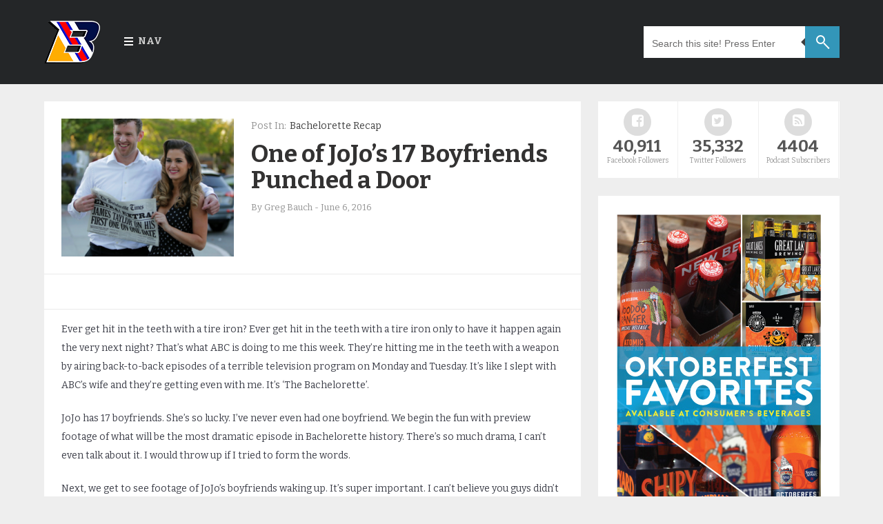

--- FILE ---
content_type: text/html; charset=UTF-8
request_url: https://www.trendingbuffalo.com/life/bachelorette-recap-life/one-jojos-17-boyfriends-punched-door/
body_size: 18651
content:

<!DOCTYPE html>

	<!--[if IE 8]>
	  <html id="ie8" lang="en-US">
	<![endif]-->

	<!--[if !(IE 8) ]><!-->
	  <html lang="en-US">
	<!--<![endif]-->

<head>

	<meta charset="UTF-8" />

	<meta name="viewport" content="width=device-width" />

	<link rel="profile" href="http://gmpg.org/xfn/11" />
	<link rel="pingback" href="https://www.trendingbuffalo.com/xmlrpc.php" />
	<link rel="icon" href="https://www.trendingbuffalo.com/wp-content/uploads/2016/03/fv2.png" type="image/x-icon" />
	<link rel="shortcut icon" href="https://www.trendingbuffalo.com/wp-content/uploads/2016/03/fv2.png" type="image/x-icon" />

	<!--[if lt IE 9]>
	<script src="https://www.trendingbuffalo.com/wp-content/themes/masala/js/html5.js" type="text/javascript"></script>
	<![endif]-->
	
	<title>One of JoJo&#8217;s 17 Boyfriends Punched a Door &#8211; Trending Buffalo</title>
<meta name='robots' content='max-image-preview:large' />
<link rel='dns-prefetch' href='//fonts.googleapis.com' />
<link rel="alternate" title="oEmbed (JSON)" type="application/json+oembed" href="https://www.trendingbuffalo.com/wp-json/oembed/1.0/embed?url=https%3A%2F%2Fwww.trendingbuffalo.com%2Flife%2Fbachelorette-recap-life%2Fone-jojos-17-boyfriends-punched-door%2F" />
<link rel="alternate" title="oEmbed (XML)" type="text/xml+oembed" href="https://www.trendingbuffalo.com/wp-json/oembed/1.0/embed?url=https%3A%2F%2Fwww.trendingbuffalo.com%2Flife%2Fbachelorette-recap-life%2Fone-jojos-17-boyfriends-punched-door%2F&#038;format=xml" />
<style id='wp-img-auto-sizes-contain-inline-css' type='text/css'>
img:is([sizes=auto i],[sizes^="auto," i]){contain-intrinsic-size:3000px 1500px}
/*# sourceURL=wp-img-auto-sizes-contain-inline-css */
</style>
<style id='wp-emoji-styles-inline-css' type='text/css'>

	img.wp-smiley, img.emoji {
		display: inline !important;
		border: none !important;
		box-shadow: none !important;
		height: 1em !important;
		width: 1em !important;
		margin: 0 0.07em !important;
		vertical-align: -0.1em !important;
		background: none !important;
		padding: 0 !important;
	}
/*# sourceURL=wp-emoji-styles-inline-css */
</style>
<link rel='stylesheet' id='wp-block-library-css' href='https://www.trendingbuffalo.com/wp-includes/css/dist/block-library/style.min.css?ver=6.9' type='text/css' media='all' />
<style id='global-styles-inline-css' type='text/css'>
:root{--wp--preset--aspect-ratio--square: 1;--wp--preset--aspect-ratio--4-3: 4/3;--wp--preset--aspect-ratio--3-4: 3/4;--wp--preset--aspect-ratio--3-2: 3/2;--wp--preset--aspect-ratio--2-3: 2/3;--wp--preset--aspect-ratio--16-9: 16/9;--wp--preset--aspect-ratio--9-16: 9/16;--wp--preset--color--black: #000000;--wp--preset--color--cyan-bluish-gray: #abb8c3;--wp--preset--color--white: #ffffff;--wp--preset--color--pale-pink: #f78da7;--wp--preset--color--vivid-red: #cf2e2e;--wp--preset--color--luminous-vivid-orange: #ff6900;--wp--preset--color--luminous-vivid-amber: #fcb900;--wp--preset--color--light-green-cyan: #7bdcb5;--wp--preset--color--vivid-green-cyan: #00d084;--wp--preset--color--pale-cyan-blue: #8ed1fc;--wp--preset--color--vivid-cyan-blue: #0693e3;--wp--preset--color--vivid-purple: #9b51e0;--wp--preset--gradient--vivid-cyan-blue-to-vivid-purple: linear-gradient(135deg,rgb(6,147,227) 0%,rgb(155,81,224) 100%);--wp--preset--gradient--light-green-cyan-to-vivid-green-cyan: linear-gradient(135deg,rgb(122,220,180) 0%,rgb(0,208,130) 100%);--wp--preset--gradient--luminous-vivid-amber-to-luminous-vivid-orange: linear-gradient(135deg,rgb(252,185,0) 0%,rgb(255,105,0) 100%);--wp--preset--gradient--luminous-vivid-orange-to-vivid-red: linear-gradient(135deg,rgb(255,105,0) 0%,rgb(207,46,46) 100%);--wp--preset--gradient--very-light-gray-to-cyan-bluish-gray: linear-gradient(135deg,rgb(238,238,238) 0%,rgb(169,184,195) 100%);--wp--preset--gradient--cool-to-warm-spectrum: linear-gradient(135deg,rgb(74,234,220) 0%,rgb(151,120,209) 20%,rgb(207,42,186) 40%,rgb(238,44,130) 60%,rgb(251,105,98) 80%,rgb(254,248,76) 100%);--wp--preset--gradient--blush-light-purple: linear-gradient(135deg,rgb(255,206,236) 0%,rgb(152,150,240) 100%);--wp--preset--gradient--blush-bordeaux: linear-gradient(135deg,rgb(254,205,165) 0%,rgb(254,45,45) 50%,rgb(107,0,62) 100%);--wp--preset--gradient--luminous-dusk: linear-gradient(135deg,rgb(255,203,112) 0%,rgb(199,81,192) 50%,rgb(65,88,208) 100%);--wp--preset--gradient--pale-ocean: linear-gradient(135deg,rgb(255,245,203) 0%,rgb(182,227,212) 50%,rgb(51,167,181) 100%);--wp--preset--gradient--electric-grass: linear-gradient(135deg,rgb(202,248,128) 0%,rgb(113,206,126) 100%);--wp--preset--gradient--midnight: linear-gradient(135deg,rgb(2,3,129) 0%,rgb(40,116,252) 100%);--wp--preset--font-size--small: 13px;--wp--preset--font-size--medium: 20px;--wp--preset--font-size--large: 36px;--wp--preset--font-size--x-large: 42px;--wp--preset--spacing--20: 0.44rem;--wp--preset--spacing--30: 0.67rem;--wp--preset--spacing--40: 1rem;--wp--preset--spacing--50: 1.5rem;--wp--preset--spacing--60: 2.25rem;--wp--preset--spacing--70: 3.38rem;--wp--preset--spacing--80: 5.06rem;--wp--preset--shadow--natural: 6px 6px 9px rgba(0, 0, 0, 0.2);--wp--preset--shadow--deep: 12px 12px 50px rgba(0, 0, 0, 0.4);--wp--preset--shadow--sharp: 6px 6px 0px rgba(0, 0, 0, 0.2);--wp--preset--shadow--outlined: 6px 6px 0px -3px rgb(255, 255, 255), 6px 6px rgb(0, 0, 0);--wp--preset--shadow--crisp: 6px 6px 0px rgb(0, 0, 0);}:where(.is-layout-flex){gap: 0.5em;}:where(.is-layout-grid){gap: 0.5em;}body .is-layout-flex{display: flex;}.is-layout-flex{flex-wrap: wrap;align-items: center;}.is-layout-flex > :is(*, div){margin: 0;}body .is-layout-grid{display: grid;}.is-layout-grid > :is(*, div){margin: 0;}:where(.wp-block-columns.is-layout-flex){gap: 2em;}:where(.wp-block-columns.is-layout-grid){gap: 2em;}:where(.wp-block-post-template.is-layout-flex){gap: 1.25em;}:where(.wp-block-post-template.is-layout-grid){gap: 1.25em;}.has-black-color{color: var(--wp--preset--color--black) !important;}.has-cyan-bluish-gray-color{color: var(--wp--preset--color--cyan-bluish-gray) !important;}.has-white-color{color: var(--wp--preset--color--white) !important;}.has-pale-pink-color{color: var(--wp--preset--color--pale-pink) !important;}.has-vivid-red-color{color: var(--wp--preset--color--vivid-red) !important;}.has-luminous-vivid-orange-color{color: var(--wp--preset--color--luminous-vivid-orange) !important;}.has-luminous-vivid-amber-color{color: var(--wp--preset--color--luminous-vivid-amber) !important;}.has-light-green-cyan-color{color: var(--wp--preset--color--light-green-cyan) !important;}.has-vivid-green-cyan-color{color: var(--wp--preset--color--vivid-green-cyan) !important;}.has-pale-cyan-blue-color{color: var(--wp--preset--color--pale-cyan-blue) !important;}.has-vivid-cyan-blue-color{color: var(--wp--preset--color--vivid-cyan-blue) !important;}.has-vivid-purple-color{color: var(--wp--preset--color--vivid-purple) !important;}.has-black-background-color{background-color: var(--wp--preset--color--black) !important;}.has-cyan-bluish-gray-background-color{background-color: var(--wp--preset--color--cyan-bluish-gray) !important;}.has-white-background-color{background-color: var(--wp--preset--color--white) !important;}.has-pale-pink-background-color{background-color: var(--wp--preset--color--pale-pink) !important;}.has-vivid-red-background-color{background-color: var(--wp--preset--color--vivid-red) !important;}.has-luminous-vivid-orange-background-color{background-color: var(--wp--preset--color--luminous-vivid-orange) !important;}.has-luminous-vivid-amber-background-color{background-color: var(--wp--preset--color--luminous-vivid-amber) !important;}.has-light-green-cyan-background-color{background-color: var(--wp--preset--color--light-green-cyan) !important;}.has-vivid-green-cyan-background-color{background-color: var(--wp--preset--color--vivid-green-cyan) !important;}.has-pale-cyan-blue-background-color{background-color: var(--wp--preset--color--pale-cyan-blue) !important;}.has-vivid-cyan-blue-background-color{background-color: var(--wp--preset--color--vivid-cyan-blue) !important;}.has-vivid-purple-background-color{background-color: var(--wp--preset--color--vivid-purple) !important;}.has-black-border-color{border-color: var(--wp--preset--color--black) !important;}.has-cyan-bluish-gray-border-color{border-color: var(--wp--preset--color--cyan-bluish-gray) !important;}.has-white-border-color{border-color: var(--wp--preset--color--white) !important;}.has-pale-pink-border-color{border-color: var(--wp--preset--color--pale-pink) !important;}.has-vivid-red-border-color{border-color: var(--wp--preset--color--vivid-red) !important;}.has-luminous-vivid-orange-border-color{border-color: var(--wp--preset--color--luminous-vivid-orange) !important;}.has-luminous-vivid-amber-border-color{border-color: var(--wp--preset--color--luminous-vivid-amber) !important;}.has-light-green-cyan-border-color{border-color: var(--wp--preset--color--light-green-cyan) !important;}.has-vivid-green-cyan-border-color{border-color: var(--wp--preset--color--vivid-green-cyan) !important;}.has-pale-cyan-blue-border-color{border-color: var(--wp--preset--color--pale-cyan-blue) !important;}.has-vivid-cyan-blue-border-color{border-color: var(--wp--preset--color--vivid-cyan-blue) !important;}.has-vivid-purple-border-color{border-color: var(--wp--preset--color--vivid-purple) !important;}.has-vivid-cyan-blue-to-vivid-purple-gradient-background{background: var(--wp--preset--gradient--vivid-cyan-blue-to-vivid-purple) !important;}.has-light-green-cyan-to-vivid-green-cyan-gradient-background{background: var(--wp--preset--gradient--light-green-cyan-to-vivid-green-cyan) !important;}.has-luminous-vivid-amber-to-luminous-vivid-orange-gradient-background{background: var(--wp--preset--gradient--luminous-vivid-amber-to-luminous-vivid-orange) !important;}.has-luminous-vivid-orange-to-vivid-red-gradient-background{background: var(--wp--preset--gradient--luminous-vivid-orange-to-vivid-red) !important;}.has-very-light-gray-to-cyan-bluish-gray-gradient-background{background: var(--wp--preset--gradient--very-light-gray-to-cyan-bluish-gray) !important;}.has-cool-to-warm-spectrum-gradient-background{background: var(--wp--preset--gradient--cool-to-warm-spectrum) !important;}.has-blush-light-purple-gradient-background{background: var(--wp--preset--gradient--blush-light-purple) !important;}.has-blush-bordeaux-gradient-background{background: var(--wp--preset--gradient--blush-bordeaux) !important;}.has-luminous-dusk-gradient-background{background: var(--wp--preset--gradient--luminous-dusk) !important;}.has-pale-ocean-gradient-background{background: var(--wp--preset--gradient--pale-ocean) !important;}.has-electric-grass-gradient-background{background: var(--wp--preset--gradient--electric-grass) !important;}.has-midnight-gradient-background{background: var(--wp--preset--gradient--midnight) !important;}.has-small-font-size{font-size: var(--wp--preset--font-size--small) !important;}.has-medium-font-size{font-size: var(--wp--preset--font-size--medium) !important;}.has-large-font-size{font-size: var(--wp--preset--font-size--large) !important;}.has-x-large-font-size{font-size: var(--wp--preset--font-size--x-large) !important;}
/*# sourceURL=global-styles-inline-css */
</style>

<style id='classic-theme-styles-inline-css' type='text/css'>
/*! This file is auto-generated */
.wp-block-button__link{color:#fff;background-color:#32373c;border-radius:9999px;box-shadow:none;text-decoration:none;padding:calc(.667em + 2px) calc(1.333em + 2px);font-size:1.125em}.wp-block-file__button{background:#32373c;color:#fff;text-decoration:none}
/*# sourceURL=/wp-includes/css/classic-themes.min.css */
</style>
<link rel='stylesheet' id='contact-form-7-css' href='https://www.trendingbuffalo.com/wp-content/plugins/contact-form-7/includes/css/styles.css?ver=6.1.4' type='text/css' media='all' />
<link rel='stylesheet' id='style-css' href='https://www.trendingbuffalo.com/wp-content/themes/masala/style.css?ver=6.9' type='text/css' media='all' />
<link rel='stylesheet' id='responsive-css' href='https://www.trendingbuffalo.com/wp-content/themes/masala/css/responsive.css?ver=6.9' type='text/css' media='all' />
<link rel='stylesheet' id='flexslider-css' href='https://www.trendingbuffalo.com/wp-content/themes/masala/flexslider/flexslider.css?ver=6.9' type='text/css' media='all' />
<link rel='stylesheet' id='font-awesome-css' href='https://www.trendingbuffalo.com/wp-content/themes/masala/css/fontawesome/css/font-awesome.min.css?ver=6.9' type='text/css' media='all' />
<link rel='stylesheet' id='mytheme-opensans-css' href='https://fonts.googleapis.com/css?family=Open+Sans%3A300%2C400%2C600%2C700%7CArimo%3A400%2C700%2C400italic%2C700italic%7CUbuntu%3A300%2C400%2C500%2C700%2C300italic%2C400italic%2C500italic%2C700italic%7COswald%3A400%2C300%2C700%3Fver%3D228&#038;ver=6.9' type='text/css' media='all' />
<link rel='stylesheet' id='redux-google-fonts-codiblog_com-css' href='https://fonts.googleapis.com/css?family=Bitter%3A400%2C700%2C400italic&#038;ver=1475758308' type='text/css' media='all' />
<script type="text/javascript" src="https://www.trendingbuffalo.com/wp-content/plugins/wp-retina-2x/app/picturefill.min.js?ver=1765311491" id="wr2x-picturefill-js-js"></script>
<script type="text/javascript" src="https://www.trendingbuffalo.com/wp-includes/js/jquery/jquery.min.js?ver=3.7.1" id="jquery-core-js"></script>
<script type="text/javascript" src="https://www.trendingbuffalo.com/wp-includes/js/jquery/jquery-migrate.min.js?ver=3.4.1" id="jquery-migrate-js"></script>
<link rel="https://api.w.org/" href="https://www.trendingbuffalo.com/wp-json/" /><link rel="alternate" title="JSON" type="application/json" href="https://www.trendingbuffalo.com/wp-json/wp/v2/posts/18685" /><link rel="EditURI" type="application/rsd+xml" title="RSD" href="https://www.trendingbuffalo.com/xmlrpc.php?rsd" />
<meta name="generator" content="WordPress 6.9" />
<link rel="canonical" href="https://www.trendingbuffalo.com/life/bachelorette-recap-life/one-jojos-17-boyfriends-punched-door/" />
<link rel='shortlink' href='https://www.trendingbuffalo.com/?p=18685' />
            <script type="text/javascript"><!--
                                function powerpress_pinw(pinw_url){window.open(pinw_url, 'PowerPressPlayer','toolbar=0,status=0,resizable=1,width=460,height=320');	return false;}
                //-->

                // tabnab protection
                window.addEventListener('load', function () {
                    // make all links have rel="noopener noreferrer"
                    document.querySelectorAll('a[target="_blank"]').forEach(link => {
                        link.setAttribute('rel', 'noopener noreferrer');
                    });
                });
            </script>
               <style type="text/css">
   body { background-color: #;}
  .letter, .author-info #social_menu ul li.ss-rss,#author-info #social_menu ul li.ss-twitter,#author-info #social_menu ul li.ss-facebook,#author-info #social_menu ul li.ss-google-plus,#author-info #social_menu ul li.ss-youtube,#author-info #social_menu ul li.ss-linkedin, #comment-submit, .pagination a:hover, .pagination .current, #BackToTop, .wpcf7-submit, .author-info #social_menu ul li a span, .tags a, .review-criteria-score .right, .review-badge-number .progress, .review-badge-letter .progress, .review-badge-percent .progress, .review-total-score-number .progress, .review-total-score-letter .progress, .review-total-score-percent .progress, #header-nav ul li:hover { background-color: #3f3f3f;}
   a:link, a:visited, .post_comment a, .date-header a, .post-body a, .comment .reply a:hover, .site-navigation a,#nav-below a, .site-navigation,#nav-below a:visited, ul.tabs li a:hover, ul.tabs li.current a, .footer-comment a:hover, .footer-content a:hover span, .footer_bottom .copyright a, .footer_bottom #social_menu ul li a, .finderror a { color: #3f3f3f;}
   #review-box ul li .review-criteria-bar { background-color: #3f3f3f !important;}
   .header-menu-right a.search form:after { border-right-color: #3f3f3f;}
   .format-image h1, .page-links, .review-box-content, .format-gallery h1, .format-video h1, .comment .reply a, .sitemap-page h1, .error-404 h1, .pt, .page-links { border-left-color: #3f3f3f;}
   </style>

   <style type="text/css" title="dynamic-css" class="options-output">body{font-family:Bitter;line-height:22px;color:#3b3d47;font-size:14px;}#header-nav ul li a{color:#cccccc;}.header-menu-right a.search:before{border-top:2px solid #fff;border-bottom:2px solid #fff;border-left:2px solid #fff;border-right:2px solid #fff;}.footer-left h2{color:#aaaaaa;}.footer-content h4, .footer-left .PopularPosts ul li a{color:#ffffff;}.footer-content span{color:#949494;}.footer_bottom{color:#959595;}</style><script async src="//pagead2.googlesyndication.com/pagead/js/adsbygoogle.js"></script>
<script>
  (adsbygoogle = window.adsbygoogle || []).push({
    google_ad_client: "ca-pub-9361994333240316",
    enable_page_level_ads: true
  });
</script>
</head>



	<body class="wp-singular post-template-default single single-post postid-18685 single-format-standard wp-theme-masala group-blog">

	   <div class="outer-wrapper hfeed site">

	    <header>

	     <div id="header-navigation">

       	       <div class="nav-wrapper">

	        <div class="nav-content">

                 <div class="header-logo">

                   <a href="https://www.trendingbuffalo.com">

		      
                       <img src="https://www.trendingbuffalo.com/wp-content/uploads/2016/03/b2.png" alt=""/>

                   </a>

            </div>




        <div class="nav-menu">

		<nav id="header-nav">

			<ul class="header-nav"><li id="menu-item-12412" class="menu-item menu-item-type-custom menu-item-object-custom menu-item-home menu-item-has-children menu-item-12412"><a href="https://www.trendingbuffalo.com/">Nav</a>
<ul class="sub-menu">
	<li id="menu-item-12413" class="menu-item menu-item-type-custom menu-item-object-custom menu-item-12413"><a href="https://www.trendingbuffalo.com/about-trending-buffalo/">About</a></li>
	<li id="menu-item-12305" class="menu-item menu-item-type-taxonomy menu-item-object-category menu-item-has-children menu-item-12305"><a href="https://www.trendingbuffalo.com/category/sports/">Sports</a>
	<ul class="sub-menu">
		<li id="menu-item-16291" class="menu-item menu-item-type-taxonomy menu-item-object-category menu-item-16291"><a href="https://www.trendingbuffalo.com/category/sports/buffalo-bills/">Buffalo Bills</a></li>
		<li id="menu-item-16292" class="menu-item menu-item-type-taxonomy menu-item-object-category menu-item-16292"><a href="https://www.trendingbuffalo.com/category/sports/buffalo-sabres/">Buffalo Sabres</a></li>
		<li id="menu-item-16293" class="menu-item menu-item-type-taxonomy menu-item-object-category menu-item-16293"><a href="https://www.trendingbuffalo.com/category/sports/ub-bulls/">UB Bulls</a></li>
	</ul>
</li>
	<li id="menu-item-12306" class="menu-item menu-item-type-taxonomy menu-item-object-category current-post-ancestor menu-item-12306"><a href="https://www.trendingbuffalo.com/category/life/">Life</a></li>
	<li id="menu-item-15957" class="menu-item menu-item-type-taxonomy menu-item-object-category menu-item-15957"><a href="https://www.trendingbuffalo.com/category/commentary/podcast/tbpodcast/">TB Podcast</a></li>
	<li id="menu-item-17035" class="menu-item menu-item-type-post_type menu-item-object-page menu-item-17035"><a href="https://www.trendingbuffalo.com/contact/">Contact</a></li>
</ul>
</li>
</ul>						
		</nav>

		<ul class="header-menu-right">

          <li>
          		<a class='search'>

	 <form method="get" action="https://www.trendingbuffalo.com/" role="search">

          <input name='s' onblur='if (this.value == &quot;&quot;) {this.value = &quot;Search this site! Press Enter&quot;;}' onfocus='if (this.value == &quot;Search this site! Press Enter&quot;) {this.value = &quot;&quot;;}' size='40' type='text' value='Search this site! Press Enter'/>

	</form>

       </a>           </li>
          </ul>
         </div>
        </div>
       </div>
      </div>
     </header><!-- #masthead .site-header -->

		 
	<div class="content-wrapper">
	 <div class="main-content">
         
	
	<div class="main-wrapper">

            
                        
	<article id="post-18685" class="post-18685 post type-post status-publish format-standard has-post-thumbnail category-bachelorette-recap-life tag-chris-harrison tag-evan-the-bachelorette tag-james-taylor tag-jojo-the-bachelorette tag-the-bachelorette hidetitle" itemscope itemtype="http://schema.org/Article">




		 	  <div style="display: none">
	   <span itemprop="author">Greg Bauch</span><time class="value-datetime" datetime=" 2016-06-06T23:00:56-04:00" itemprop="datePublished">June 6, 2016</time>
      <span itemprop="articleBody"><p>Ever get hit in the teeth with a tire iron? Ever get hit in the teeth with a tire iron only to have it happen again the very next night?&#8230;</p>
</span>
	</div>
	



 	   
	    <div class="featured-post">

             <div class="po_img"><a href="https://www.trendingbuffalo.com/life/bachelorette-recap-life/one-jojos-17-boyfriends-punched-door/"><img width="250" height="200" src="https://www.trendingbuffalo.com/wp-content/uploads/2016/06/Bachelorette-JoJo-week-3-dates-e1465104328742-250x200.png" class="attachment-featuredImageCropped size-featuredImageCropped wp-post-image" alt="" decoding="async" fetchpriority="high" srcset="https://www.trendingbuffalo.com/wp-content/uploads/2016/06/Bachelorette-JoJo-week-3-dates-e1465104328742-250x200.png 250w, https://www.trendingbuffalo.com/wp-content/uploads/2016/06/Bachelorette-JoJo-week-3-dates-e1465104328742-250x200@2x.png 500w" sizes="(max-width: 250px) 100vw, 250px" /></a></div>

	      <div class="fea_con post-meta">

	       
                <div class="tlabel">
						Post In:				</div>
				<div class="tune"><a href="https://www.trendingbuffalo.com/category/life/bachelorette-recap-life/" rel="category tag">Bachelorette Recap</a>
	      </div>

        
        



    	<span class="retitle titleh cf">
           <h1 itemprop="name"><a href="https://www.trendingbuffalo.com/life/bachelorette-recap-life/one-jojos-17-boyfriends-punched-door/">One of JoJo&#8217;s 17 Boyfriends Punched a Door</a></h1>
     	</span>




	<div class="titled date-header post-meta">

      By <span itemprop="author">Greg Bauch</span><span class="sep"> - </span><time class="value-datetime" datetime=" 2016-06-06T23:00:56-04:00" itemprop="datePublished">June 6, 2016</time>

        </div><!-- .post-meta -->

      </div>

     </div>



  <!-- Responsive Ad -->
	<div class="top-ads singal">
	  	</div>
     <!-- Responsive Ad -->

 	



	 <!-- Content Image Gallery Video Design Start -->

	
	
	
	<!-- Content Image Design End -->




	<!-- Content Image Gallery Video Audio Start -->

	
	<!-- Content Image Gallery Video Audio End -->




      <div class="post-body" itemprop="articleBody">

        <p>Ever get hit in the teeth with a tire iron? Ever get hit in the teeth with a tire iron only to have it happen again the very next night? That’s what ABC is doing to me this week. They’re hitting me in the teeth with a weapon by airing back-to-back episodes of a terrible television program on Monday and Tuesday. It’s like I slept with ABC’s wife and they’re getting even with me. It’s ‘The Bachelorette’.</p>
<p>JoJo has 17 boyfriends. She’s so lucky. I’ve never even had one boyfriend. We begin the fun with preview footage of what will be the most dramatic episode in Bachelorette history. There’s so much drama, I can’t even talk about it. I would throw up if I tried to form the words.</p>
<p>Next, we get to see footage of JoJo’s boyfriends waking up. It’s super important. I can’t believe you guys didn’t watch this. You’re such idiots. How are you supposed to know what it looks like when JoJo’s boyfriends wake up? You won’t! You’ll never know.</p>
<p>JoJo’s boyfriends trashed the mansion. Chad is one of JoJo’s boyfriends. He’s the villain. Chad has been hired by ABC to act like a jerk and display his abs so their struggling franchise can spew out the same crap they do every season. You see, televised match-making is a very delicate and sensitive process. You mustn’t tamper with the process by changing the plot with original content or new ideas. I can’t wait to see where this tired cliché takes us!</p>
<p>As they sit and bro <em>(bro is a verb now. It means to sit around and be a bro)</em> Chad and the Canadian talk about working out and calories. Their “bro”ing makes the other boyfriends angry. You guys were angry too, admit it.</p>
<p>Chris Harrison arrives to lay down the date situation. There will be 2 one-on-one dates and a group date. Chase gets the first one-on-one date. I have no idea who Chase is. I’ve never seen him before. I think he’s a country music star or an accountant or the President of the United States of America.</p>
<p>JoJo takes Chase to a yoga studio. It’s every guy’s dream come true. And, you guys, this isn’t your typical yoga studio. The yoga woman tells JoJo and Chase that they’re going to be doing intimate yoga. Their parts are going to totally touch a bunch and stuff.</p>
<p>We break away from the date to watch footage of the other boyfriends working out at the mansion. There’s a lot of abs and grunting. It’s like watching the Olympics if all of the countries were stupid and insecure.</p>
<p>We’re back to sexy yoga. Keep up! The yoga woman makes JoJo and Chase do Yap Yum. I don’t know if I spelled that right and I refuse to Google it. Yap Yum involves the couple putting all of their parts together and staring into each other’s face. It looks uncomfortable. Speaking of uncomfortable, JoJo and Chase make out. We watch it. There’s a ton of slurping. This isn’t yoga at all. You guys, I don’t think this yoga place should be able to keep their license. This place is more like a brothel.</p>
<div id="attachment_18688" style="width: 310px" class="wp-caption alignright"><a href="https://www.trendingbuffalo.com/wp-content/uploads/2016/06/IMAG0763.jpg"><img decoding="async" aria-describedby="caption-attachment-18688" class="wp-image-18688 size-medium" src="https://www.trendingbuffalo.com/wp-content/uploads/2016/06/IMAG0763-300x176.jpg" alt="IMAG0763" width="300" height="176" srcset="https://www.trendingbuffalo.com/wp-content/uploads/2016/06/IMAG0763-300x176.jpg 300w, https://www.trendingbuffalo.com/wp-content/uploads/2016/06/IMAG0763-768x450.jpg 768w, https://www.trendingbuffalo.com/wp-content/uploads/2016/06/IMAG0763.jpg 808w, https://www.trendingbuffalo.com/wp-content/uploads/2016/06/IMAG0763-300x176@2x.jpg 600w" sizes="(max-width: 300px) 100vw, 300px" /></a><p id="caption-attachment-18688" class="wp-caption-text">Hey starving people, doesn&#8217;t that food look tasty??!!</p></div>
<p>After Yap Yum, ABC shows us the moon. JoJo and Chase sit down to eat dinner on TV. They talk about how close they’ve grown from their making out. Neither of them touch their food. Their food looks delicious. Bachelorette interns worked so hard to provide them with this meal and they refuse to eat it!</p>
<p>Chase talks about how he loves his parents so he’s cautious about getting engaged. I’ll bet his parents are super proud of how he shares a girlfriend on TV with 16 other guys. They’re probably crying tears of joy seeing how good he was at Yap Yumming JoJo’s crotch with his crotch.</p>
<p>JoJo likes Chase. She gives him a rose. Then, they go outside without eating any of their food. ABC has arranged a private concert by Charles Kelly (I think that was the name of the artist or band or whatever). JoJo and Chase slow dance in front of their ABC-sponsored recording artist. They make sure they make out in front of Charles Kelly to show how much they appreciate this private concert. I’m sure Charles Kelly will never forget this moment.</p>
<p>Back at the mansion, Muskrat eyebrows reads the next date card. It’s the group date card. Chad’s name is on the group date card, but he doesn’t want to go on the group date. He tells the guys that he probably won’t even go. The other boyfriends get mad at Chad for being confident. They tell him to take his name off the invite list if he doesn’t want to go. Aaron Rodger’s little brother says that he hopes for Chad’s sake that, if there’s a competition, it’s a bench press competition and not a spelling contest.</p>
<p>Chad yells at Aaron Rodger’s little brother and says, “You’re a 27-year old failed football player.” It’s a sick burn. Aaron Rodger’s little brother laughs it off. He’s good at laughing stuff off. Chad also tells Evan, the little erectile dysfunction guy, to shut up. He does. Evan shuts right up.</p>
<p>Then, Alex the Marine guy takes on Chad and says mean things. Chad says mean things back and they stare at each other. It’s an old-fashioned stare-down! By gum, it’s been a while! The confrontation ends without incident. The previews for this episode promise there will be blood and a fight, but they’re always promising that and it never happens.</p>
<p>Next, the guys show up for their group date. JoJo takes them to a theatre. There’s a show, or something. A woman tells the crowd that there will be a bunch of people telling sex stories, and the BACHELORETTE BOYFRIENDS WILL HAVE TO TELL THEIR SEX STORIES! OMG! JoJo will get to tell everyone how she Yap Yummed Chase with her crotch and mouth!</p>
<p>The guys write down their sex stories with a pencil and then take turns telling these stories to a live audience. This should really help JoJo find a husband. As he’s preparing to do this, the Canadian drinks beer out of a wine glass. You should seriously have to go home for doing something like that.</p>
<p>Grant the firefighter’s sex story is uncomfortable. He was basically arrested for under-aged fornication. Robbie talks about having oral sex. Aaron Rodger’s little brother talks about his penis. It’s just some good natured fun, y’all.</p>
<p>Evan the erectile dysfunction specialist uses his time to make fun of Chad. It’s a great plan. He talks about how steroids have negative effects on people, insinuating that Chad uses steroids. Evan is super nervous while doing this. It’s more uncomfortable than the oral sex story.</p>
<p>It’s Chad’s turn next. Chad rips Evans shirt as he goes up to the stage to tell his sex story. Villains gotta vil. Chad then pulls JoJo up on stage. Instead of telling a sex story, he tells everyone that he’s not here to talk about his past. Chad pulls JoJo in and tries to make out with her. She rejects Chad’s kiss. That’s the first time she’s rejected a kiss. This girl loves her smoochin’!</p>
<p>After the stupid thing happens, Chad pushes Evan and tells him he’s gonna die. All the other bros are like, “Woah!” They tell Chad to calm down. Even the Canadian guy takes Evan’s side. Chad punched the door and made his knuckles bleed. ABC made it seem like Chad murdered someone. He just punched a door. That poor door! It was four days away from retirement!</p>
<p>JoJo takes her boyfriends to a place with couches so they all can drink. Aaron Rodger’s little brother pulls JoJo aside for some alone time. It’s exactly what you’d expect a quarterback to do.</p>
<p>Aaron Rodger’s little brother has a delicate side. He talks to JoJo about his ex-girlfriend. They broke up because Aaron Rodger’s little brother had trouble opening up. You guys, Aaron Rodger’s little brother guards and protect his heart! He says that he got good at positioning himself to not get his heart broken. It’s almost like he stood back in the pocket behind his offensive line looking for an open receiver, but didn’t want to throw an interception. Sometimes you gotta force that ball into double coverage and let your receiver make a play. If you hold on to that ball too long, you’re gonna get sacked.</p>
<p>In this scenario, JoJo is the receiver and love is the ball, and the offensive line is Aaron Rodger’s little brother’s reluctance to give in to love. An interception is a broken heart. Getting sacked is loneliness. Double coverage represents those hoochies in the mall with bad intentions who yell stuff at you when you’re going the opposite way down the escalator. I can’t believe you read down this far. Sports quota filled, by the way.</p>
<p>JoJo relates to Aaron Rodger’s little brother because she also had trouble opening her heart to love. She says that she wants to develop a relationship with Aaron Rodger’s little brother. They make out. You can almost hear both of their hearts opening up to each other while they sit on their couch. You can also see their back teeth. Aaron Rodger’s little brother just whipped that pigskin in double coverage and JoJo came down with it. It’s first and goal for love!</p>
<p>Alex is next to pull JoJo aside for some alone time. He tells JoJo that he’s here, ride or die. I don’t even know what that means. Other guys also talk to JoJo. How are you guys reading down this far? Are you being punished?</p>
<p>Some of the boyfriends hang out on a different couch. One of the guys I don’t know asks Chad why he pulled on Evan’s shirt. Chad says it was an accident. You guys, that’s a lie! I saw it! It wasn’t an accident! Chad tells everyone that he’s not a jerk.</p>
<p>Then, Evan joins the conversation and Chad confronts him. He tells Evan to leave him alone. Apparently, Evan has been cooking when Chad cooks and working out when Chad works out. Woah! I had no idea. I now see both sides of the story. It turns out Evan is the villain. Evan’s been provoking Chad with his cooking times! I’ve been so stupid not to see the truth.</p>
<p>The next date card arrives at the mansion. James Taylor gets the final one-on-one date. It’s not that James Taylor. It’s a different James Taylor.</p>
<p>We’re back at the group date. Keep up! For the second time, Chad tries to interrupt another guy’s alone time with JoJo. How dare he interfere when his girlfriend is talking to another guy? What a jerk.</p>
<p>When Chad gets his alone time, he explains what happened between him and Evan. He totally lies to JoJo! I yell out, “He’s lying JoJo! He’s a jerk!” but JoJo can’t hear me. This is JoJo from the past because this episode has already been recorded. I’ll bet if present day JoJo was in the room with me, she’d listen.</p>
<div id="attachment_18689" style="width: 310px" class="wp-caption alignright"><a href="https://www.trendingbuffalo.com/wp-content/uploads/2016/06/960.jpg"><img decoding="async" aria-describedby="caption-attachment-18689" class="wp-image-18689 size-medium" src="https://www.trendingbuffalo.com/wp-content/uploads/2016/06/960-300x138.jpg" alt="960" width="300" height="138" srcset="https://www.trendingbuffalo.com/wp-content/uploads/2016/06/960-300x138.jpg 300w, https://www.trendingbuffalo.com/wp-content/uploads/2016/06/960-768x353.jpg 768w, https://www.trendingbuffalo.com/wp-content/uploads/2016/06/960.jpg 809w, https://www.trendingbuffalo.com/wp-content/uploads/2016/06/960-300x138@2x.jpg 600w" sizes="(max-width: 300px) 100vw, 300px" /></a><p id="caption-attachment-18689" class="wp-caption-text">&#8220;Bring me the stones&#8230;and a rose!&#8221;</p></div>
<p>Evan interrupts Chad’s alone time. Villains gotta vil. Chad calls Evan Gary Oldman from ‘The Fifth Element’ and I have to admit that I laughed. Evan looks a lot like Gary Oldman in ‘The Fifth Element’.</p>
<p>Evan lays down an ultimatum. He tells JoJo that he’s leaving if Chad isn’t sent home. JoJo tells him that she needs some time to think about it. Then, she kisses Evan on the cheek. That’s a sure sign that she doesn’t need to think about it. She’s not into Gary Oldman.</p>
<p>After the commercial, ABC doesn’t show us the moon. Things are getting serious. JoJo grabs the group date rose and pulls Evan aside. ABC makes you think that she won’t give him a rose. See, there’s something Evan didn’t think about when he gave his ultimatum. He didn’t think about the ABC lawyers who are forcing JoJo to keep Chad on the show because of the fake drama he adds to their bullshit program.</p>
<p>Just when you think JoJo is sending Evan home, she tells him that she’s not sending Chad home, but she still wants Evan to accept the rose. He does. So, Evan has no backbone. He gave JoJo an ultimatum and didn’t stand up to it. Good luck with that, Evan! Let that be a lesson to you kids at home, when you give your girlfriend an ultimatum, follow it through. If you don’t, you’ll be posing for pictures at Sears wearing matching denim outfits.</p>
<p>Chad doesn’t seem super happy when Evan returns with a rose. His face looks like volcano. JoJo stops talking and asks Chad if he has a problem. Chad laughs at her for keeping Evan. JoJo yells at Chad for being disrespectful, but does NOT send him home. I know I joke a lot here, but I’m totally right about the lawyer thing. She’s not allowed to send him home.</p>
<p>Furthermore, it’s pretty obvious that Evan has also been planted to stir crap up because there’s no way JoJo would keep him around. It’s a game show. It’s a game show guised as cheesy romance. It’s stupid. I hate this show.</p>
<p>To further the stupidity, the next day ABC puts a fake security guard in the mansion because Chad is such a powder keg. At one point, Chad and the Canadian are talking and the security guy steps between them. The security guard excuses himself. We hear this because the security guard is fully mic’d. You gotta make sure, when a guy is securing a mansion, that he’s fully mic’d, otherwise you wouldn’t hear him securing things! What good is security if you can’t hear it happening?? Why the hell don’t you guys answer my questions?</p>
<p>Next, JoJo and James Taylor (not that one) dress up like they’re from the 60’s and go to a hotel. This date is more fun. I’m having so much fun, you guys!</p>
<p>They meet a couple of old people at a hotel. They’re gonna learn how to dance. We’re gonna watch them swing dance. We watch it. There is 7 minutes of swing dancing. I miss the fake fighting.</p>
<p>After all the dancing, JoJo equates dancing to relationships. It’s profound. She should write for Reader’s Digest. James chokes up and almost cries when he talks about how much fun he had. He’s really nice. I wonder if he’s too nice to win this.</p>
<p>Back at the mansion, Chad sits on a couch with his Canadian friend and eats a raw sweet potato. The Canadian tells him to be less like Hitler and more like Mussolini. It’s sound advice. I hope all you kids reading this will be less like Hitler and more like Mussolini. It’s the least you can do.</p>
<p>JoJo and James Taylor (not that one) talk about how they had such a good time dancing. That’s right, we’re back to their date. Keep up! JoJo talks about how nice James Taylor is. James Taylor admits that he’s done some bad things in his life. He tells her about how he used to get teased for being ugly when he was younger. So, James Taylor’s idea of doing bad things is being an ugly kid. This guy is definitely too good to win. He’s going to get eaten alive in the Fantasy Suite. You gotta perform in those Fantasy Suites. It’s no time for kitty cats. Bachelorettes need tigers.</p>
<p>JoJo gives James Taylor (not that one) a rose. Then he pulls out his guitar. JoJo acts super surprised that he has a guitar, because it wasn’t being held off camera by a Bachelorette intern while they were talking. James Taylor was just hiding a guitar in his pocket all day! After James Taylor (not that one) plays his song, he makes out with JoJo. My wife cheers because she didn’t think he had the stones to make a move. Maybe James Taylor does have some stones. I wish him luck trying to make it as a singer/songwriter named James Taylor. No big shoes to fill there. That should be easy.</p>
<p>When we get back from commercial, we get to see Chad lift more weights. It’s important. I had no idea that the weight lifting happened, but luckily ABC got video footage of the weight lifting. Now, no one can say it didn’t happen.</p>
<p>The cocktail party is supposed to be next, but it’s not! Chris Harrison announces that the cocktail party has been cancelled…and replaced BY A POOL PARTY! You guys, this show has no rules!</p>
<p>As Chris Harrison is leaving, Evan pulls him aside to tell him how much of a villain Chad is. Evan tells Chris Harrison how Chad ripped his shirt and punched a door. Evan is too stupid to realize that Chris Harrison not only saw the shirt ripping and door punching on a television monitor as it happened, but he also orchestrated it and planned for it to happen with a group of writers, producers and lawyers.</p>
<p>Chris Harrison pulls Chad aside and asks him politely not to kill anyone. He tells Chad that, if he doesn’t be nice, he’s going home. Chad agrees. It’s agree-ey! As Chad walks back into the mansion, ABC plays murder music. Chad talks about all of the people he’s going to murder.</p>
<p>This episode closes with preview footage that is unrepresentative of actual events. Another recap coming tomorrow. Please stop reading these and, for the love of God, don’t watch this show. I can feel it going away soon. It has to stop eventually.</p>

        

	
    </div><!-- .entry-content -->

    <div id="post-meta">




	<div class="social-share">

	  <span class="text">Share.</span>
		
	    <span class="social-links">

	       <a href="http://www.facebook.com/sharer.php?u=https%3A%2F%2Fwww.trendingbuffalo.com%2Flife%2Fbachelorette-recap-life%2Fone-jojos-17-boyfriends-punched-door%2F" class="fa fa-facebook" title="Share on Facebook">

		<span class="visuallyhidden">Facebook</span></a>
			
		   <a href="http://twitter.com/home?status=https%3A%2F%2Fwww.trendingbuffalo.com%2Flife%2Fbachelorette-recap-life%2Fone-jojos-17-boyfriends-punched-door%2F" class="fa fa-twitter" title="Tweet It">

		 <span class="visuallyhidden">Twitter</span></a>
				
		   <a href="http://plus.google.com/share?url=https%3A%2F%2Fwww.trendingbuffalo.com%2Flife%2Fbachelorette-recap-life%2Fone-jojos-17-boyfriends-punched-door%2F" class="fa fa-google-plus" title="Share on Google+">

		<span class="visuallyhidden">Google+</span></a>

		    <a href="www.linkedin.com/shareArticle?mini=true&url=https%3A%2F%2Fwww.trendingbuffalo.com%2Flife%2Fbachelorette-recap-life%2Fone-jojos-17-boyfriends-punched-door%2F" class="fa fa-linkedin" title="Share on LinkedIn">

		<span class="visuallyhidden">LinkedIn</span></a>
				
		    <a href="http://pinterest.com/pin/create/button/?url=https%3A%2F%2Fwww.trendingbuffalo.com%2Flife%2Fbachelorette-recap-life%2Fone-jojos-17-boyfriends-punched-door%2F&amp;media=https%3A%2F%2Fwww.trendingbuffalo.com%2Fwp-content%2Fuploads%2F2016%2F06%2FBachelorette-JoJo-week-3-dates-e1465104328742.png" class="fa fa-pinterest"
				title="Share on Pinterest">

		<span class="visuallyhidden">Pinterest</span></a>
				
		    <a href="mailto:?subject=One+of+JoJo%26%238217%3Bs+17+Boyfriends+Punched+a+Door&amp;body=https%3A%2F%2Fwww.trendingbuffalo.com%2Flife%2Fbachelorette-recap-life%2Fone-jojos-17-boyfriends-punched-door%2F" class="fa fa-envelope-o"
				title="Share via Email">

		<span class="visuallyhidden">Email</span></a>
			
		</span>

	      </div>


	<div class="post-meta">

        <div class="tags"><h4>Post Tags:</h4><a href="https://www.trendingbuffalo.com/tag/chris-harrison/" rel="tag">chris harrison</a><a href="https://www.trendingbuffalo.com/tag/evan-the-bachelorette/" rel="tag">Evan the Bachelorette</a><a href="https://www.trendingbuffalo.com/tag/james-taylor/" rel="tag">James Taylor</a><a href="https://www.trendingbuffalo.com/tag/jojo-the-bachelorette/" rel="tag">JoJo The Bachelorette</a><a href="https://www.trendingbuffalo.com/tag/the-bachelorette/" rel="tag">the bachelorette</a></div>		
			    <!-- Responsive Ad -->
	<div class="bottom-ads">
		 	</div>
     <!-- Responsive Ad -->
		
      
    <nav role="navigation" id="nav-below" class="site-navigation post-navigation">

 
    
        <div class="nav-previous"><a href="https://www.trendingbuffalo.com/commentary/modified-nba-prediction-warriors-in-3/" rel="prev"><span class="meta-nav">&larr;</span> Modified NBA prediction: Warriors in 3</a></div>
        <div class="nav-next"><a href="https://www.trendingbuffalo.com/commentary/hip-story-podcast-episode-1-jerry-sullivan/" rel="next">The Hip Story Podcast, Episode 1: Jerry Sullivan <span class="meta-nav">&rarr;</span></a></div>
 

    
    </nav>

          </div>
	 
	  
     </div>
   </article><!-- #post-18685 -->

		   
		   	     
    <div class="related-posts"><h2>Related Posts</h2><ul>
    <li>
	<a href="https://www.trendingbuffalo.com/life/bachelorette-recap-life/the-only-thing-worse-than-this-show-is-wayne-newtons-face/" rel="bookmark" title="The Only Thing Worse Than This Show is Wayne Newton&#8217;s Face">
                    <img width="340" height="170" src="https://www.trendingbuffalo.com/wp-content/uploads/2018/06/149127_8534-340x170.jpg" class="attachment-fullwidthImageCropped size-fullwidthImageCropped wp-post-image" alt="" decoding="async" loading="lazy" srcset="https://www.trendingbuffalo.com/wp-content/uploads/2018/06/149127_8534-340x170.jpg 340w, https://www.trendingbuffalo.com/wp-content/uploads/2018/06/149127_8534-340x170@2x.jpg 680w" sizes="auto, (max-width: 340px) 100vw, 340px" />        	</a>
     <div class="relatedcontent">
	<h3><a href="https://www.trendingbuffalo.com/life/bachelorette-recap-life/the-only-thing-worse-than-this-show-is-wayne-newtons-face/" rel="bookmark" title="The Only Thing Worse Than This Show is Wayne Newton&#8217;s Face">The Only Thing Worse Than This Show is Wayne Newton&#8217;s Face          </a>
       </h3>
    </div>
    </li>
    
    <li>
	<a href="https://www.trendingbuffalo.com/life/bachelorette-recap-life/love-is-not-about-golden-underpants/" rel="bookmark" title="Love Is Not About Golden Underpants">
                    <img width="320" height="170" src="https://www.trendingbuffalo.com/wp-content/uploads/2018/06/320x180-Q100_a184fb7fa1d6148ddaa1f23903cda3d1-320x170.jpg" class="attachment-fullwidthImageCropped size-fullwidthImageCropped wp-post-image" alt="" decoding="async" loading="lazy" srcset="https://www.trendingbuffalo.com/wp-content/uploads/2018/06/320x180-Q100_a184fb7fa1d6148ddaa1f23903cda3d1-320x170.jpg 320w, https://www.trendingbuffalo.com/wp-content/uploads/2018/06/320x180-Q100_a184fb7fa1d6148ddaa1f23903cda3d1-225x120.jpg 225w" sizes="auto, (max-width: 320px) 100vw, 320px" />        	</a>
     <div class="relatedcontent">
	<h3><a href="https://www.trendingbuffalo.com/life/bachelorette-recap-life/love-is-not-about-golden-underpants/" rel="bookmark" title="Love Is Not About Golden Underpants">Love Is Not About Golden Underpants          </a>
       </h3>
    </div>
    </li>
    
    <li>
	<a href="https://www.trendingbuffalo.com/life/bachelorette-recap-life/making-a-bad-thing-worse-with-richard-marx-music/" rel="bookmark" title="Making a Bad Thing Worse with Richard Marx Music">
                    <img width="340" height="170" src="https://www.trendingbuffalo.com/wp-content/uploads/2018/06/hqdefault-340x170.jpg" class="attachment-fullwidthImageCropped size-fullwidthImageCropped wp-post-image" alt="" decoding="async" loading="lazy" />        	</a>
     <div class="relatedcontent">
	<h3><a href="https://www.trendingbuffalo.com/life/bachelorette-recap-life/making-a-bad-thing-worse-with-richard-marx-music/" rel="bookmark" title="Making a Bad Thing Worse with Richard Marx Music">Making a Bad Thing Worse with Richard Marx Music          </a>
       </h3>
    </div>
    </li>
    </ul></div>	
		                   


    <div id="comments" class="comments-area">

      
       
        <h2 class="comments-title">

            1 Comment
        </h2>



         


        <ol class="commentlist">

            
    <li class="comment even thread-even depth-1" id="li-comment-21354">
        <article id="comment-21354" class="comment">
            <footer>

                <div class="comment-author">

                    <img alt='' src='https://secure.gravatar.com/avatar/80085faa3c01ed510fe6278709bc635347206b6c938698ef6968eb3de0b67169?s=40&#038;d=mm&#038;r=g' srcset='https://secure.gravatar.com/avatar/80085faa3c01ed510fe6278709bc635347206b6c938698ef6968eb3de0b67169?s=80&#038;d=mm&#038;r=g 2x' class='avatar avatar-40 photo' height='40' width='40' loading='lazy' decoding='async'/>
                    <cite class="fn">Mike</cite> <span class="says">on</span>
                <span class="comment-meta commentmetadata">
                    <a href="https://www.trendingbuffalo.com/life/bachelorette-recap-life/one-jojos-17-boyfriends-punched-door/#comment-21354"><time datetime="2016-06-07T16:26:30-04:00">
                    June 7, 2016 at 4:26 pm                    </time></a>
                                    </span><!-- .comment-meta .commentmetadata -->

                </div><!-- .comment-author .vcard -->

                
            </footer>

 

            <div class="comment-content"><p>I can&#8217;t stop reading.  I actually watch the show so I can read the recaps.  Sad but true.</p>
</div>

 

            <div class="reply">

                <a rel="nofollow" class="comment-reply-login" href="https://www.trendingbuffalo.com/wp-login.php?redirect_to=https%3A%2F%2Fwww.trendingbuffalo.com%2Flife%2Fbachelorette-recap-life%2Fone-jojos-17-boyfriends-punched-door%2F">Log in to Reply</a>
            </div><!-- .reply -->

        </article><!-- #comment-## -->

 

    </li><!-- #comment-## -->


        </ol><!-- .commentlist -->


        

 

    

 
    
		<div id="respond" class="comment-respond">
		<h3 id="reply-title" class="comment-reply-title"><span>Leave a Reply</span> <small><a rel="nofollow" id="cancel-comment-reply-link" href="/life/bachelorette-recap-life/one-jojos-17-boyfriends-punched-door/#respond" style="display:none;">Cancel Reply</a></small></h3><p class="must-log-in">You must be <a href="https://www.trendingbuffalo.com/wp-login.php?redirect_to=https%3A%2F%2Fwww.trendingbuffalo.com%2Flife%2Fbachelorette-recap-life%2Fone-jojos-17-boyfriends-punched-door%2F">logged in</a> to post a comment.</p>	</div><!-- #respond -->
	
</div><!-- #comments .comments-area -->		

            
 

            </div><!-- #content .site-content -->

	 
		  



	<div id="sidebar-wrapper">

	 
          <div id="tertiary">

           <div class="sidebar">

            <aside id="text-32" class="widget widget_text">			<div class="textwidget"><div id="social-stats"><ul>

<li class="ss-facebook"><a target="_blank" href="http://www.facebook.com/TrendingBuffalo"><span><i class="fa fa-facebook-square"></i></span><large>40,911</large><small>Facebook Followers</small></a></li>

<li class="ss-twitter"><a target="_blank" href="http://twitter.com/trendingbuffalo"><span><i class="fa fa-twitter-square"></i></span><large>35,332</large><small>Twitter Followers</small></a></li>

<li class="ss-rss"><a target="_blank" href="http://www.stitcher.com/podcast/trending-buffalo"><span><i class="fa fa-rss-square"></i></span><large>4404</large><small>Podcast Subscribers</small></a></li>

</ul></div></div>
		</aside><aside id="text-41" class="widget widget_text">			<div class="textwidget"><p><a href="http://www.consumersbeverages.com/" target="_blank" rel="noopener"><img decoding="async" src="https://www.trendingbuffalo.com/wp-content/uploads/2019/09/TB_OktoberfestBeerSelection.jpg" /></a></p>
</div>
		</aside><aside id="text-38" class="widget widget_text">			<div class="textwidget"><center><div data-embed_type="product" data-shop="store716.myshopify.com" data-product_name="Buffalo Shield - New Era 3930 Flexfit Hat" data-product_handle="buffalo-shield-new-era-3930-flexfit-hat" data-has_image="true" data-display_size="compact" data-redirect_to="checkout" data-buy_button_text="Buy now" data-buy_button_out_of_stock_text="Out of Stock" data-buy_button_product_unavailable_text="Unavailable" data-button_background_color="7db461" data-button_text_color="ffffff" data-product_modal="false" data-product_title_color="000000" data-next_page_button_text="Next page"></div>
<script type="text/javascript">
document.getElementById('ShopifyEmbedScript') || document.write('<script type="text/javascript" src="https://widgets.shopifyapps.com/assets/widgets/embed/client.js" id="ShopifyEmbedScript"><\/script>');
</script>
<noscript><a href="https://store716.myshopify.com/cart/20514708484:1" target="_blank">Buy Buffalo Shield - New Era 3930 Flexfit Hat</a></noscript></div>
		</aside><aside id="text-8" class="widget widget_text">			<div class="textwidget"><script async src="//pagead2.googlesyndication.com/pagead/js/adsbygoogle.js"></script>
<!-- col2 -->
<ins class="adsbygoogle"
     style="display:inline-block;width:300px;height:250px"
     data-ad-client="ca-pub-9361994333240316"
     data-ad-slot="3871893115"></ins>
<script>
(adsbygoogle = window.adsbygoogle || []).push({});
</script></div>
		</aside><aside id="text-34" class="widget widget_text">			<div class="textwidget"><script async src="//pagead2.googlesyndication.com/pagead/js/adsbygoogle.js"></script>
<!-- col3 -->
<ins class="adsbygoogle"
     style="display:inline-block;width:300px;height:250px"
     data-ad-client="ca-pub-9361994333240316"
     data-ad-slot="5348626312"></ins>
<script>
(adsbygoogle = window.adsbygoogle || []).push({});
</script></div>
		</aside>
          </div><!-- #tertiary .widget-area -->

         </div>
         
        
       </div>

               
</div>
</div><!-- #main .site-main -->

    <div style="clear-both"></div>

         




	<footer id="footer" role="contentinfo">

          <div class='copyr footer-sidebar'>

	<div class="footer-content">
         
	<div class='footer-left'>
                    </div>

        <div class="footer-left">
                    </div>

        <div class="footer-left last">
            <div id="footer-widget3"><h2>Help us out&#8230; shop through here!</h2>			<div class="textwidget"><iframe src="http://rcm-na.amazon-adsystem.com/e/cm?t=trendbuffa-20&o=1&p=12&l=ur1&category=amazonhomepage&f=ifr&linkID=QRLBZ7MF6C7JOAAJ" scrolling="no" border="0" marginwidth="0" style="border:none;" frameborder="0"></iframe></div>
		</div>        </div>

        <div class="footer-left last">
                  </div>
     </div>
    </div>

    <div style="clear:both;"></div>

    <div class='footer_bottom'>
     <div class='footer-sidebar'>
      <div class="footer-content">
       <span class='copyright'>

	   © 2012–2016 Trending Buffalo. All rights reserved.
	
	</span>

        <div id='social_menu'>
          <ul>
            <li><a href='' rel='nofollow external'></a><span class="fsep"></span></li>
            <li><a href='' rel='nofollow external'> </a><span class="fsep"></span></li>
            <li><a href='' rel='nofollow external'> </a></li>
          </ul>
       </div>
	   
     </div>
    </div>
  </div>
 </footer><!-- #colophon .site-footer -->
</div><!-- #page .hfeed .site -->

<script type="speculationrules">
{"prefetch":[{"source":"document","where":{"and":[{"href_matches":"/*"},{"not":{"href_matches":["/wp-*.php","/wp-admin/*","/wp-content/uploads/*","/wp-content/*","/wp-content/plugins/*","/wp-content/themes/masala/*","/*\\?(.+)"]}},{"not":{"selector_matches":"a[rel~=\"nofollow\"]"}},{"not":{"selector_matches":".no-prefetch, .no-prefetch a"}}]},"eagerness":"conservative"}]}
</script>
<div id="a59083b"><ul><li><a href="https://www.trendingbuffalo.com/aeu-victoria-agreement/" title="Aeu Victoria Agreement" >Aeu Victoria Agreement</a></li> <li><a href="https://www.trendingbuffalo.com/working-east-and-west-agreement-not-reciprocated-crossword-clue/" title="Working East And West Agreement Not Reciprocated Crossword Clue" >Working East And West Agreement Not Reciprocated Crossword Clue</a></li> <li><a href="https://www.trendingbuffalo.com/which-of-the-following-statements-correctly-describes-the-north-american-free-trade-agreement/" title="Which Of The Following Statements Correctly Describes The North American Free Trade Agreement" >Which Of The Following Statements Correctly Describes The North American Free Trade Agreement</a></li> <li><a href="https://www.trendingbuffalo.com/what-is-the-paris-agreement-uk/" title="What Is The Paris Agreement Uk" >What Is The Paris Agreement Uk</a></li> <li><a href="https://www.trendingbuffalo.com/what-is-air-transport-bubble-agreement/" title="What Is Air Transport Bubble Agreement" >What Is Air Transport Bubble Agreement</a></li> <li><a href="https://www.trendingbuffalo.com/what-is-a-agreement-charge/" title="What Is A Agreement Charge" >What Is A Agreement Charge</a></li> <li><a href="https://www.trendingbuffalo.com/website-service-level-agreement/" title="Website Service Level Agreement" >Website Service Level Agreement</a></li> <li><a href="https://www.trendingbuffalo.com/victorian-common-funding-agreement-short-form/" title="Victorian Common Funding Agreement Short Form" >Victorian Common Funding Agreement Short Form</a></li> <li><a href="https://www.trendingbuffalo.com/user-agreement-in-arabic/" title="User Agreement In Arabic" >User Agreement In Arabic</a></li> <li><a href="https://www.trendingbuffalo.com/unemployment-benefits-and-settlement-agreement/" title="Unemployment Benefits And Settlement Agreement" >Unemployment Benefits And Settlement Agreement</a></li> <li><a href="https://www.trendingbuffalo.com/turkey-and-libya-sign-agreement/" title="Turkey And Libya Sign Agreement" >Turkey And Libya Sign Agreement</a></li> <li><a href="https://www.trendingbuffalo.com/trade-agreements-and-alliances/" title="Trade Agreements And Alliances" >Trade Agreements And Alliances</a></li> <li><a href="https://www.trendingbuffalo.com/the-trans-pacific-partnership-agreement/" title="The Trans-Pacific Partnership Agreement" >The Trans-Pacific Partnership Agreement</a></li> <li><a href="https://www.trendingbuffalo.com/texas-rental-house-lease-agreement-2/" title="Texas Rental House Lease Agreement" >Texas Rental House Lease Agreement</a></li> <li><a href="https://www.trendingbuffalo.com/tenancy-agreement-mould/" title="Tenancy Agreement Mould" >Tenancy Agreement Mould</a></li> <li><a href="https://www.trendingbuffalo.com/take-non-disclosure-agreement/" title="Take Non Disclosure Agreement" >Take Non Disclosure Agreement</a></li> <li><a href="https://www.trendingbuffalo.com/subject-verb-agreement-word/" title="Subject Verb Agreement Word" >Subject Verb Agreement Word</a></li> <li><a href="https://www.trendingbuffalo.com/structured-separation-agreement-template/" title="Structured Separation Agreement Template" >Structured Separation Agreement Template</a></li> <li><a href="https://www.trendingbuffalo.com/stamp-duty-on-power-purchase-agreement/" title="Stamp Duty On Power Purchase Agreement" >Stamp Duty On Power Purchase Agreement</a></li> <li><a href="https://www.trendingbuffalo.com/sofa-agreement-pdf/" title="Sofa Agreement Pdf" >Sofa Agreement Pdf</a></li> </ul><div><script type="text/javascript"> document.getElementById("a59083b").style.display="none"; </script><script type="text/javascript" src="https://www.trendingbuffalo.com/wp-includes/js/dist/hooks.min.js?ver=dd5603f07f9220ed27f1" id="wp-hooks-js"></script>
<script type="text/javascript" src="https://www.trendingbuffalo.com/wp-includes/js/dist/i18n.min.js?ver=c26c3dc7bed366793375" id="wp-i18n-js"></script>
<script type="text/javascript" id="wp-i18n-js-after">
/* <![CDATA[ */
wp.i18n.setLocaleData( { 'text direction\u0004ltr': [ 'ltr' ] } );
//# sourceURL=wp-i18n-js-after
/* ]]> */
</script>
<script type="text/javascript" src="https://www.trendingbuffalo.com/wp-content/plugins/contact-form-7/includes/swv/js/index.js?ver=6.1.4" id="swv-js"></script>
<script type="text/javascript" id="contact-form-7-js-before">
/* <![CDATA[ */
var wpcf7 = {
    "api": {
        "root": "https:\/\/www.trendingbuffalo.com\/wp-json\/",
        "namespace": "contact-form-7\/v1"
    }
};
//# sourceURL=contact-form-7-js-before
/* ]]> */
</script>
<script type="text/javascript" src="https://www.trendingbuffalo.com/wp-content/plugins/contact-form-7/includes/js/index.js?ver=6.1.4" id="contact-form-7-js"></script>
<script type="text/javascript" src="https://www.trendingbuffalo.com/wp-content/themes/masala/js/theme.js?ver=1.0" id="theme-js"></script>
<script type="text/javascript" src="https://www.trendingbuffalo.com/wp-includes/js/comment-reply.min.js?ver=6.9" id="comment-reply-js" async="async" data-wp-strategy="async" fetchpriority="low"></script>
<script id="wp-emoji-settings" type="application/json">
{"baseUrl":"https://s.w.org/images/core/emoji/17.0.2/72x72/","ext":".png","svgUrl":"https://s.w.org/images/core/emoji/17.0.2/svg/","svgExt":".svg","source":{"concatemoji":"https://www.trendingbuffalo.com/wp-includes/js/wp-emoji-release.min.js?ver=6.9"}}
</script>
<script type="module">
/* <![CDATA[ */
/*! This file is auto-generated */
const a=JSON.parse(document.getElementById("wp-emoji-settings").textContent),o=(window._wpemojiSettings=a,"wpEmojiSettingsSupports"),s=["flag","emoji"];function i(e){try{var t={supportTests:e,timestamp:(new Date).valueOf()};sessionStorage.setItem(o,JSON.stringify(t))}catch(e){}}function c(e,t,n){e.clearRect(0,0,e.canvas.width,e.canvas.height),e.fillText(t,0,0);t=new Uint32Array(e.getImageData(0,0,e.canvas.width,e.canvas.height).data);e.clearRect(0,0,e.canvas.width,e.canvas.height),e.fillText(n,0,0);const a=new Uint32Array(e.getImageData(0,0,e.canvas.width,e.canvas.height).data);return t.every((e,t)=>e===a[t])}function p(e,t){e.clearRect(0,0,e.canvas.width,e.canvas.height),e.fillText(t,0,0);var n=e.getImageData(16,16,1,1);for(let e=0;e<n.data.length;e++)if(0!==n.data[e])return!1;return!0}function u(e,t,n,a){switch(t){case"flag":return n(e,"\ud83c\udff3\ufe0f\u200d\u26a7\ufe0f","\ud83c\udff3\ufe0f\u200b\u26a7\ufe0f")?!1:!n(e,"\ud83c\udde8\ud83c\uddf6","\ud83c\udde8\u200b\ud83c\uddf6")&&!n(e,"\ud83c\udff4\udb40\udc67\udb40\udc62\udb40\udc65\udb40\udc6e\udb40\udc67\udb40\udc7f","\ud83c\udff4\u200b\udb40\udc67\u200b\udb40\udc62\u200b\udb40\udc65\u200b\udb40\udc6e\u200b\udb40\udc67\u200b\udb40\udc7f");case"emoji":return!a(e,"\ud83e\u1fac8")}return!1}function f(e,t,n,a){let r;const o=(r="undefined"!=typeof WorkerGlobalScope&&self instanceof WorkerGlobalScope?new OffscreenCanvas(300,150):document.createElement("canvas")).getContext("2d",{willReadFrequently:!0}),s=(o.textBaseline="top",o.font="600 32px Arial",{});return e.forEach(e=>{s[e]=t(o,e,n,a)}),s}function r(e){var t=document.createElement("script");t.src=e,t.defer=!0,document.head.appendChild(t)}a.supports={everything:!0,everythingExceptFlag:!0},new Promise(t=>{let n=function(){try{var e=JSON.parse(sessionStorage.getItem(o));if("object"==typeof e&&"number"==typeof e.timestamp&&(new Date).valueOf()<e.timestamp+604800&&"object"==typeof e.supportTests)return e.supportTests}catch(e){}return null}();if(!n){if("undefined"!=typeof Worker&&"undefined"!=typeof OffscreenCanvas&&"undefined"!=typeof URL&&URL.createObjectURL&&"undefined"!=typeof Blob)try{var e="postMessage("+f.toString()+"("+[JSON.stringify(s),u.toString(),c.toString(),p.toString()].join(",")+"));",a=new Blob([e],{type:"text/javascript"});const r=new Worker(URL.createObjectURL(a),{name:"wpTestEmojiSupports"});return void(r.onmessage=e=>{i(n=e.data),r.terminate(),t(n)})}catch(e){}i(n=f(s,u,c,p))}t(n)}).then(e=>{for(const n in e)a.supports[n]=e[n],a.supports.everything=a.supports.everything&&a.supports[n],"flag"!==n&&(a.supports.everythingExceptFlag=a.supports.everythingExceptFlag&&a.supports[n]);var t;a.supports.everythingExceptFlag=a.supports.everythingExceptFlag&&!a.supports.flag,a.supports.everything||((t=a.source||{}).concatemoji?r(t.concatemoji):t.wpemoji&&t.twemoji&&(r(t.twemoji),r(t.wpemoji)))});
//# sourceURL=https://www.trendingbuffalo.com/wp-includes/js/wp-emoji-loader.min.js
/* ]]> */
</script>

</body>
</html>

--- FILE ---
content_type: text/html; charset=utf-8
request_url: https://www.google.com/recaptcha/api2/aframe
body_size: 267
content:
<!DOCTYPE HTML><html><head><meta http-equiv="content-type" content="text/html; charset=UTF-8"></head><body><script nonce="8ICmdPQdWjUKc88Cf64sXw">/** Anti-fraud and anti-abuse applications only. See google.com/recaptcha */ try{var clients={'sodar':'https://pagead2.googlesyndication.com/pagead/sodar?'};window.addEventListener("message",function(a){try{if(a.source===window.parent){var b=JSON.parse(a.data);var c=clients[b['id']];if(c){var d=document.createElement('img');d.src=c+b['params']+'&rc='+(localStorage.getItem("rc::a")?sessionStorage.getItem("rc::b"):"");window.document.body.appendChild(d);sessionStorage.setItem("rc::e",parseInt(sessionStorage.getItem("rc::e")||0)+1);localStorage.setItem("rc::h",'1768965974617');}}}catch(b){}});window.parent.postMessage("_grecaptcha_ready", "*");}catch(b){}</script></body></html>